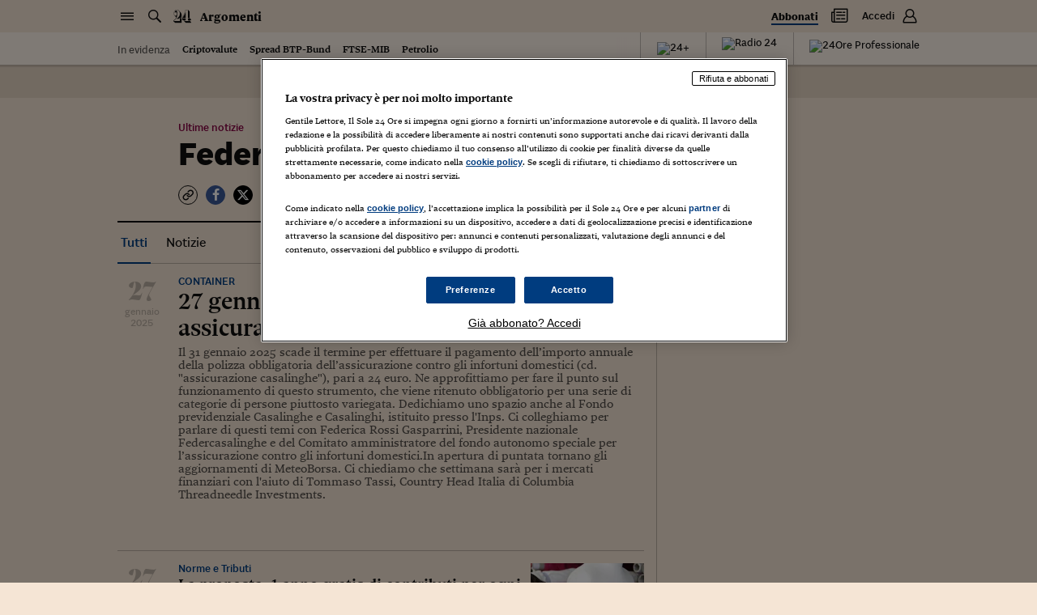

--- FILE ---
content_type: application/javascript; charset=UTF-8
request_url: https://argomenti.ilsole24ore.com/_next/static/SGF4CMrCan4ylLL7qb2jK/_buildManifest.js
body_size: -623
content:
self.__BUILD_MANIFEST=function(a,s,e,t){return{__rewrites:{afterFiles:[],beforeFiles:[],fallback:[]},"/":[a,s,"static/chunks/pages/index-974163df2c0c6b51.js"],"/_error":["static/chunks/pages/_error-801ef307206fc4a2.js"],"/autori":[a,s,"static/chunks/pages/autori-0223281361b3a51d.js"],"/tag/[keyword]":[a,e,s,t,"static/chunks/pages/tag/[keyword]-f9d12aa7aa1eceba.js"],"/[autore]":[a,e,s,t,"static/chunks/pages/[autore]-71c02ad2a92ee4ac.js"],sortedPages:["/","/_app","/_error","/autori","/tag/[keyword]","/[autore]"]}}("static/chunks/864-2bc55312eb7a2eb1.js","static/chunks/937-c934fa9f699afb6d.js","static/chunks/853-7b9ddcc0ec177a39.js","static/chunks/846-e4cb1a7c87af23ad.js"),self.__BUILD_MANIFEST_CB&&self.__BUILD_MANIFEST_CB();

--- FILE ---
content_type: application/javascript; charset=UTF-8
request_url: https://argomenti.ilsole24ore.com/_next/static/chunks/853-7b9ddcc0ec177a39.js
body_size: 6457
content:
"use strict";(self.webpackChunk_N_E=self.webpackChunk_N_E||[]).push([[853],{67955:function(e,t,n){n.d(t,{Z:function(){return w}});var r=n(67294),o=n(45697),i=n.n(o),c=n(81385),u=n(93967),a=n.n(u),l=n(23305),s=n(22040),f=r.createContext({});function p(e){return(p="function"==typeof Symbol&&"symbol"==typeof Symbol.iterator?function(e){return typeof e}:function(e){return e&&"function"==typeof Symbol&&e.constructor===Symbol&&e!==Symbol.prototype?"symbol":typeof e})(e)}var d=["className","cssModule","direction","isOpen","group","size","nav","setActiveFromChild","active","tag","menuRole"];function b(){return(b=Object.assign?Object.assign.bind():function(e){for(var t=1;t<arguments.length;t++){var n=arguments[t];for(var r in n)Object.prototype.hasOwnProperty.call(n,r)&&(e[r]=n[r])}return e}).apply(this,arguments)}function y(e,t,n){return t in e?Object.defineProperty(e,t,{value:n,enumerable:!0,configurable:!0,writable:!0}):e[t]=n,e}function h(e,t){return(h=Object.setPrototypeOf?Object.setPrototypeOf.bind():function(e,t){return e.__proto__=t,e})(e,t)}function v(e){if(void 0===e)throw ReferenceError("this hasn't been initialised - super() hasn't been called");return e}function g(e){return(g=Object.setPrototypeOf?Object.getPrototypeOf.bind():function(e){return e.__proto__||Object.getPrototypeOf(e)})(e)}var m={a11y:i().bool,disabled:i().bool,direction:i().oneOf(["up","down","start","end","left","right"]),group:i().bool,isOpen:i().bool,nav:i().bool,active:i().bool,size:i().string,tag:s.iC,toggle:i().func,children:i().node,className:i().string,cssModule:i().object,dropup:i().bool,inNavbar:i().bool,setActiveFromChild:i().bool,menuRole:i().oneOf(["listbox","menu"])},O=[s.Do.space,s.Do.enter,s.Do.up,s.Do.down,s.Do.end,s.Do.home],j=function(e){!function(e,t){if("function"!=typeof t&&null!==t)throw TypeError("Super expression must either be null or a function");e.prototype=Object.create(t&&t.prototype,{constructor:{value:e,writable:!0,configurable:!0}}),Object.defineProperty(e,"prototype",{writable:!1}),t&&h(e,t)}(i,e);var t,n,o=(t=function(){if("undefined"==typeof Reflect||!Reflect.construct||Reflect.construct.sham)return!1;if("function"==typeof Proxy)return!0;try{return Boolean.prototype.valueOf.call(Reflect.construct(Boolean,[],function(){})),!0}catch(e){return!1}}(),function(){var e,n=g(i);return e=t?Reflect.construct(n,arguments,g(this).constructor):n.apply(this,arguments),function(e,t){if(t&&("object"===p(t)||"function"==typeof t))return t;if(void 0!==t)throw TypeError("Derived constructors may only return object or undefined");return v(e)}(this,e)});function i(e){var t;return!function(e,t){if(!(e instanceof t))throw TypeError("Cannot call a class as a function")}(this,i),(t=o.call(this,e)).addEvents=t.addEvents.bind(v(t)),t.handleDocumentClick=t.handleDocumentClick.bind(v(t)),t.handleKeyDown=t.handleKeyDown.bind(v(t)),t.removeEvents=t.removeEvents.bind(v(t)),t.toggle=t.toggle.bind(v(t)),t.handleMenuRef=t.handleMenuRef.bind(v(t)),t.handleToggleRef=t.handleToggleRef.bind(v(t)),t.containerRef=r.createRef(),t.menuRef=r.createRef(),t.toggleRef=r.createRef(),t}return n=[{key:"componentDidMount",value:function(){this.handleProps()}},{key:"componentDidUpdate",value:function(e){this.props.isOpen!==e.isOpen&&this.handleProps()}},{key:"componentWillUnmount",value:function(){this.removeEvents()}},{key:"handleMenuRef",value:function(e){this.menuRef.current=e}},{key:"handleToggleRef",value:function(e){this.toggleRef.current=e}},{key:"handleDocumentClick",value:function(e){if(!e||3!==e.which&&("keyup"!==e.type||e.which===s.Do.tab)){var t=this.getContainer(),n=this.getMenu(),r=this.getToggle();if(r){var o=r.contains(e.target),i=n&&n.contains(e.target)&&n!==e.target,c=!1;t&&(c=t.classList.contains("input-group")&&t.classList.contains("dropdown")&&"INPUT"===e.target.tagName),(o&&!c||i)&&("keyup"!==e.type||e.which===s.Do.tab)||this.toggle(e)}}}},{key:"handleKeyDown",value:function(e){var t,n=this,r="menuitem"===e.target.getAttribute("role")||"option"===e.target.getAttribute("role"),o=this.getMenuCtrl()===e.target,i=s.Do.tab===e.which;if(!/input|textarea/i.test(e.target.tagName)&&(!i||this.props.a11y)&&(!i||r||o)&&((-1!==O.indexOf(e.which)||e.which>=48&&e.which<=90)&&e.preventDefault(),!this.props.disabled&&(o&&([s.Do.space,s.Do.enter,s.Do.up,s.Do.down].indexOf(e.which)>-1?(this.props.isOpen||this.toggle(e),setTimeout(function(){var e;return null===(e=n.getMenuItems()[0])||void 0===e?void 0:e.focus()})):this.props.isOpen&&i?(e.preventDefault(),null===(t=this.getMenuItems()[0])||void 0===t||t.focus()):this.props.isOpen&&e.which===s.Do.esc&&this.toggle(e)),this.props.isOpen&&r))){if([s.Do.tab,s.Do.esc].indexOf(e.which)>-1)this.toggle(e),this.getMenuCtrl().focus();else if([s.Do.space,s.Do.enter].indexOf(e.which)>-1)e.target.click(),this.getMenuCtrl().focus();else if([s.Do.down,s.Do.up].indexOf(e.which)>-1||[s.Do.n,s.Do.p].indexOf(e.which)>-1&&e.ctrlKey){var c=this.getMenuItems(),u=c.indexOf(e.target);s.Do.up===e.which||s.Do.p===e.which&&e.ctrlKey?u=0!==u?u-1:c.length-1:(s.Do.down===e.which||s.Do.n===e.which&&e.ctrlKey)&&(u=u===c.length-1?0:u+1),c[u].focus()}else if(s.Do.end===e.which){var a=this.getMenuItems();a[a.length-1].focus()}else if(s.Do.home===e.which)this.getMenuItems()[0].focus();else if(e.which>=48&&e.which<=90){for(var l=this.getMenuItems(),f=String.fromCharCode(e.which).toLowerCase(),p=0;p<l.length;p+=1)if((l[p].textContent&&l[p].textContent[0].toLowerCase())===f){l[p].focus();break}}}}},{key:"handleProps",value:function(){this.props.isOpen?this.addEvents():this.removeEvents()}},{key:"getContextValue",value:function(){return{toggle:this.toggle,isOpen:this.props.isOpen,direction:"down"===this.props.direction&&this.props.dropup?"up":this.props.direction,inNavbar:this.props.inNavbar,disabled:this.props.disabled,onMenuRef:this.handleMenuRef,onToggleRef:this.handleToggleRef,menuRole:this.props.menuRole}}},{key:"getContainer",value:function(){return this.containerRef.current}},{key:"getMenu",value:function(){return this.menuRef.current}},{key:"getToggle",value:function(){return this.toggleRef.current}},{key:"getMenuCtrl",value:function(){return this._$menuCtrl||(this._$menuCtrl=this.getToggle()),this._$menuCtrl}},{key:"getItemType",value:function(){return"listbox"===this.props.menuRole?"option":"menuitem"}},{key:"getMenuItems",value:function(){var e=this.getMenu()||this.getContainer();return[].slice.call(e.querySelectorAll('[role="'.concat(this.getItemType(),'"]')))}},{key:"addEvents",value:function(){var e=this;["click","touchstart","keyup"].forEach(function(t){return document.addEventListener(t,e.handleDocumentClick,!0)})}},{key:"removeEvents",value:function(){var e=this;["click","touchstart","keyup"].forEach(function(t){return document.removeEventListener(t,e.handleDocumentClick,!0)})}},{key:"toggle",value:function(e){return this.props.disabled?e&&e.preventDefault():this.props.toggle(e)}},{key:"render",value:function(){var e,t=this,n=(0,s.CE)(this.props,["toggle","disabled","inNavbar","a11y"]),o=n.className,i=n.cssModule,u=n.direction,f=n.isOpen,p=n.group,h=n.size,v=n.nav,g=n.setActiveFromChild,m=n.active,O=n.tag,j=(n.menuRole,function(e,t){if(null==e)return{};var n,r,o=function(e,t){if(null==e)return{};var n,r,o={},i=Object.keys(e);for(r=0;r<i.length;r++)n=i[r],t.indexOf(n)>=0||(o[n]=e[n]);return o}(e,t);if(Object.getOwnPropertySymbols){var i=Object.getOwnPropertySymbols(e);for(r=0;r<i.length;r++)n=i[r],!(t.indexOf(n)>=0)&&Object.prototype.propertyIsEnumerable.call(e,n)&&(o[n]=e[n])}return o}(n,d)),w=O||(v?"li":"div"),k=!1;g&&r.Children.map(this.props.children[1].props.children,function(e){e&&e.props.active&&(k=!0)});var P=(0,s.mx)(a()(o,!!v&&!!m&&"active",!!g&&!!k&&"active",(y(e={"btn-group":p},"btn-group-".concat(h),!!h),y(e,"dropdown",!p),y(e,"dropup","up"===u),y(e,"dropstart","start"===u||"left"===u),y(e,"dropend","end"===u||"right"===u),y(e,"show",f),y(e,"nav-item",v),e)),i);return this.context.insideInputGroup?r.createElement(l.D.Provider,{value:this.getContextValue()},r.createElement(c.dK,null,r.Children.map(this.props.children,function(e){return r.cloneElement(e,{onKeyDown:t.handleKeyDown})}))):r.createElement(l.D.Provider,{value:this.getContextValue()},r.createElement(c.dK,null,r.createElement(w,b({},j,y({},"string"==typeof w?"ref":"innerRef",this.containerRef),{onKeyDown:this.handleKeyDown,className:P}))))}}],function(e,t){for(var n=0;n<t.length;n++){var r=t[n];r.enumerable=r.enumerable||!1,r.configurable=!0,"value"in r&&(r.writable=!0),Object.defineProperty(e,r.key,r)}}(i.prototype,n),Object.defineProperty(i,"prototype",{writable:!1}),i}(r.Component);j.propTypes=m,j.defaultProps={a11y:!0,isOpen:!1,direction:"down",nav:!1,active:!1,inNavbar:!1,setActiveFromChild:!1},j.contextType=f;var w=j},23305:function(e,t,n){n.d(t,{D:function(){return r}});var r=n(67294).createContext({})},38824:function(e,t,n){var r=n(67294),o=n(45697),i=n.n(o),c=n(93967),u=n.n(c),a=n(23305),l=n(22040);function s(e){return(s="function"==typeof Symbol&&"symbol"==typeof Symbol.iterator?function(e){return typeof e}:function(e){return e&&"function"==typeof Symbol&&e.constructor===Symbol&&e!==Symbol.prototype?"symbol":typeof e})(e)}var f=["className","cssModule","divider","tag","header","active","text"];function p(){return(p=Object.assign?Object.assign.bind():function(e){for(var t=1;t<arguments.length;t++){var n=arguments[t];for(var r in n)Object.prototype.hasOwnProperty.call(n,r)&&(e[r]=n[r])}return e}).apply(this,arguments)}function d(e,t){return(d=Object.setPrototypeOf?Object.setPrototypeOf.bind():function(e,t){return e.__proto__=t,e})(e,t)}function b(e){if(void 0===e)throw ReferenceError("this hasn't been initialised - super() hasn't been called");return e}function y(e){return(y=Object.setPrototypeOf?Object.getPrototypeOf.bind():function(e){return e.__proto__||Object.getPrototypeOf(e)})(e)}var h={children:i().node,active:i().bool,disabled:i().bool,divider:i().bool,tag:l.iC,header:i().bool,onClick:i().func,className:i().string,cssModule:i().object,toggle:i().bool,text:i().bool},v=function(e){!function(e,t){if("function"!=typeof t&&null!==t)throw TypeError("Super expression must either be null or a function");e.prototype=Object.create(t&&t.prototype,{constructor:{value:e,writable:!0,configurable:!0}}),Object.defineProperty(e,"prototype",{writable:!1}),t&&d(e,t)}(i,e);var t,n,o=(t=function(){if("undefined"==typeof Reflect||!Reflect.construct||Reflect.construct.sham)return!1;if("function"==typeof Proxy)return!0;try{return Boolean.prototype.valueOf.call(Reflect.construct(Boolean,[],function(){})),!0}catch(e){return!1}}(),function(){var e,n=y(i);return e=t?Reflect.construct(n,arguments,y(this).constructor):n.apply(this,arguments),function(e,t){if(t&&("object"===s(t)||"function"==typeof t))return t;if(void 0!==t)throw TypeError("Derived constructors may only return object or undefined");return b(e)}(this,e)});function i(e){var t;return!function(e,t){if(!(e instanceof t))throw TypeError("Cannot call a class as a function")}(this,i),(t=o.call(this,e)).onClick=t.onClick.bind(b(t)),t.getTabIndex=t.getTabIndex.bind(b(t)),t}return n=[{key:"onClick",value:function(e){var t,n=this.props,r=n.disabled,o=n.header,i=n.divider,c=n.text;if(r||o||i||c){e.preventDefault();return}this.props.onClick&&this.props.onClick(e),(null===(t=this.props.toggle)||void 0===t||t)&&this.context.toggle(e)}},{key:"getRole",value:function(){return"listbox"===this.context.menuRole?"option":"menuitem"}},{key:"getTabIndex",value:function(){var e=this.props,t=e.disabled,n=e.header,r=e.divider,o=e.text;return t||n||r||o?"-1":"0"}},{key:"render",value:function(){var e=this.getTabIndex(),t=e>-1?this.getRole():void 0,n=(0,l.CE)(this.props,["toggle"]),o=n.className,i=n.cssModule,c=n.divider,a=n.tag,s=void 0===a?"button":a,d=n.header,b=n.active,y=n.text,h=function(e,t){if(null==e)return{};var n,r,o=function(e,t){if(null==e)return{};var n,r,o={},i=Object.keys(e);for(r=0;r<i.length;r++)n=i[r],t.indexOf(n)>=0||(o[n]=e[n]);return o}(e,t);if(Object.getOwnPropertySymbols){var i=Object.getOwnPropertySymbols(e);for(r=0;r<i.length;r++)n=i[r],!(t.indexOf(n)>=0)&&Object.prototype.propertyIsEnumerable.call(e,n)&&(o[n]=e[n])}return o}(n,f),v=(0,l.mx)(u()(o,{disabled:h.disabled,"dropdown-item":!c&&!d&&!y,active:b,"dropdown-header":d,"dropdown-divider":c,"dropdown-item-text":y}),i);return"button"===s&&(d?s="h6":c?s="div":h.href?s="a":y&&(s="span")),r.createElement(s,p({type:"button"===s&&(h.onClick||this.props.toggle)?"button":void 0},h,{tabIndex:e,role:t,className:v,onClick:this.onClick}))}}],function(e,t){for(var n=0;n<t.length;n++){var r=t[n];r.enumerable=r.enumerable||!1,r.configurable=!0,"value"in r&&(r.writable=!0),Object.defineProperty(e,r.key,r)}}(i.prototype,n),Object.defineProperty(i,"prototype",{writable:!1}),i}(r.Component);v.propTypes=h,v.contextType=a.D,t.Z=v},28055:function(e,t,n){var r=n(67294),o=n(45697),i=n.n(o),c=n(73935),u=n(93967),a=n.n(u),l=n(70614),s=n(23305),f=n(22040);function p(e){return(p="function"==typeof Symbol&&"symbol"==typeof Symbol.iterator?function(e){return typeof e}:function(e){return e&&"function"==typeof Symbol&&e.constructor===Symbol&&e!==Symbol.prototype?"symbol":typeof e})(e)}var d=["className","cssModule","dark","end","right","tag","flip","modifiers","persist","strategy","container","updateOnSelect"];function b(){return(b=Object.assign?Object.assign.bind():function(e){for(var t=1;t<arguments.length;t++){var n=arguments[t];for(var r in n)Object.prototype.hasOwnProperty.call(n,r)&&(e[r]=n[r])}return e}).apply(this,arguments)}function y(e,t){var n=Object.keys(e);if(Object.getOwnPropertySymbols){var r=Object.getOwnPropertySymbols(e);t&&(r=r.filter(function(t){return Object.getOwnPropertyDescriptor(e,t).enumerable})),n.push.apply(n,r)}return n}function h(e){for(var t=1;t<arguments.length;t++){var n=null!=arguments[t]?arguments[t]:{};t%2?y(Object(n),!0).forEach(function(t){var r;r=n[t],t in e?Object.defineProperty(e,t,{value:r,enumerable:!0,configurable:!0,writable:!0}):e[t]=r}):Object.getOwnPropertyDescriptors?Object.defineProperties(e,Object.getOwnPropertyDescriptors(n)):y(Object(n)).forEach(function(t){Object.defineProperty(e,t,Object.getOwnPropertyDescriptor(n,t))})}return e}function v(e,t){(null==t||t>e.length)&&(t=e.length);for(var n=0,r=Array(t);n<t;n++)r[n]=e[n];return r}function g(e,t){return(g=Object.setPrototypeOf?Object.setPrototypeOf.bind():function(e,t){return e.__proto__=t,e})(e,t)}function m(e){return(m=Object.setPrototypeOf?Object.getPrototypeOf.bind():function(e){return e.__proto__||Object.getPrototypeOf(e)})(e)}var O={tag:f.iC,children:i().node.isRequired,dark:i().bool,end:i().bool,flip:i().bool,modifiers:i().array,className:i().string,cssModule:i().object,style:i().object,persist:i().bool,strategy:i().string,container:f.qW,updateOnSelect:i().bool,right:(0,f.x9)(i().bool,'Please use "end" instead.')},j={up:"top",left:"left",right:"right",start:"left",end:"right",down:"bottom"},w=function(e){!function(e,t){if("function"!=typeof t&&null!==t)throw TypeError("Super expression must either be null or a function");e.prototype=Object.create(t&&t.prototype,{constructor:{value:e,writable:!0,configurable:!0}}),Object.defineProperty(e,"prototype",{writable:!1}),t&&g(e,t)}(i,e);var t,n,o=(t=function(){if("undefined"==typeof Reflect||!Reflect.construct||Reflect.construct.sham)return!1;if("function"==typeof Proxy)return!0;try{return Boolean.prototype.valueOf.call(Reflect.construct(Boolean,[],function(){})),!0}catch(e){return!1}}(),function(){var e,n=m(i);return e=t?Reflect.construct(n,arguments,m(this).constructor):n.apply(this,arguments),function(e,t){if(t&&("object"===p(t)||"function"==typeof t))return t;if(void 0!==t)throw TypeError("Derived constructors may only return object or undefined");return function(e){if(void 0===e)throw ReferenceError("this hasn't been initialised - super() hasn't been called");return e}(e)}(this,e)});function i(){return!function(e,t){if(!(e instanceof t))throw TypeError("Cannot call a class as a function")}(this,i),o.apply(this,arguments)}return n=[{key:"getRole",value:function(){return"listbox"===this.context.menuRole?"listbox":"menu"}},{key:"render",value:function(){var e=this,t=this.props,n=t.className,o=t.cssModule,i=t.dark,u=t.end,s=t.right,p=t.tag,y=t.flip,g=t.modifiers,m=t.persist,O=t.strategy,w=t.container,k=t.updateOnSelect,P=function(e,t){if(null==e)return{};var n,r,o=function(e,t){if(null==e)return{};var n,r,o={},i=Object.keys(e);for(r=0;r<i.length;r++)n=i[r],t.indexOf(n)>=0||(o[n]=e[n]);return o}(e,t);if(Object.getOwnPropertySymbols){var i=Object.getOwnPropertySymbols(e);for(r=0;r<i.length;r++)n=i[r],!(t.indexOf(n)>=0)&&Object.prototype.propertyIsEnumerable.call(e,n)&&(o[n]=e[n])}return o}(t,d),R=(0,f.mx)(a()(n,"dropdown-menu",{"dropdown-menu-dark":i,"dropdown-menu-end":u||s,show:this.context.isOpen}),o),x=void 0===p?"div":p;if(m||this.context.isOpen&&!this.context.inNavbar){var C,D=j[this.context.direction]||"bottom",E="".concat(D,"-").concat(u||s?"end":"start"),M=[].concat(function(e){if(Array.isArray(e))return v(e)}(C=void 0===g?[]:g)||function(e){if("undefined"!=typeof Symbol&&null!=e[Symbol.iterator]||null!=e["@@iterator"])return Array.from(e)}(C)||function(e,t){if(e){if("string"==typeof e)return v(e,void 0);var n=Object.prototype.toString.call(e).slice(8,-1);if("Object"===n&&e.constructor&&(n=e.constructor.name),"Map"===n||"Set"===n)return Array.from(e);if("Arguments"===n||/^(?:Ui|I)nt(?:8|16|32)(?:Clamped)?Array$/.test(n))return v(e,void 0)}}(C)||function(){throw TypeError("Invalid attempt to spread non-iterable instance.\nIn order to be iterable, non-array objects must have a [Symbol.iterator]() method.")}(),[{name:"flip",enabled:!!(void 0===y||y)}]),S={};m&&(S.display="block",S.visibility=this.context.isOpen?"visible":"hidden");var T=r.createElement(l.r,{placement:E,modifiers:M,strategy:O},function(t){var n=t.ref,o=t.style,i=t.placement,c=t.update,u=h(h(h({},e.props.style),S),o);return r.createElement(x,b({tabIndex:"-1",role:e.getRole(),ref:function(t){n(t);var r=e.context.onMenuRef;r&&r(t)}},P,{style:u,"aria-hidden":!e.context.isOpen,className:R,"data-popper-placement":i,onClick:function(){return k&&c()}}))});return w?c.createPortal(T,(0,f.U9)(w)):T}var _=this.context.onMenuRef;return r.createElement(x,b({tabIndex:"-1",role:this.getRole()},P,{ref:_,"aria-hidden":!this.context.isOpen,className:R,"data-popper-placement":P.placement,"data-bs-popper":"static"}))}}],function(e,t){for(var n=0;n<t.length;n++){var r=t[n];r.enumerable=r.enumerable||!1,r.configurable=!0,"value"in r&&(r.writable=!0),Object.defineProperty(e,r.key,r)}}(i.prototype,n),Object.defineProperty(i,"prototype",{writable:!1}),i}(r.Component);w.propTypes=O,w.contextType=s.D,t.Z=w},40847:function(e,t,n){n.d(t,{Z:function(){return T}});var r=n(67294),o=n(45697),i=n.n(o),c=n(93967),u=n.n(c),a=n(42473),l=n.n(a),s=n(81385),f=n(67139);function p(e){var t=e.children,n=e.innerRef,o=r.useContext(s.mq),i=r.useCallback(function(e){(0,f.k$)(n,e),(0,f.DL)(o,e)},[n,o]);return r.useEffect(function(){return function(){return(0,f.k$)(n,null)}},[]),r.useEffect(function(){l()(!!o,"`Reference` should not be used outside of a `Manager` component.")},[o]),(0,f.$p)(t)({ref:i})}var d=n(23305),b=n(22040),y=["className","cssModule","variant","innerRef"];function h(){return(h=Object.assign?Object.assign.bind():function(e){for(var t=1;t<arguments.length;t++){var n=arguments[t];for(var r in n)Object.prototype.hasOwnProperty.call(n,r)&&(e[r]=n[r])}return e}).apply(this,arguments)}function v(e,t){var n=Object.keys(e);if(Object.getOwnPropertySymbols){var r=Object.getOwnPropertySymbols(e);t&&(r=r.filter(function(t){return Object.getOwnPropertyDescriptor(e,t).enumerable})),n.push.apply(n,r)}return n}var g={active:i().bool,"aria-label":i().string,onClick:i().func,variant:i().oneOf(["white"]),className:i().string,cssModule:i().object,innerRef:i().oneOfType([i().object,i().string,i().func])};function m(e){var t=e.className,n=(e.cssModule,e.variant),o=e.innerRef,i=function(e,t){if(null==e)return{};var n,r,o=function(e,t){if(null==e)return{};var n,r,o={},i=Object.keys(e);for(r=0;r<i.length;r++)n=i[r],t.indexOf(n)>=0||(o[n]=e[n]);return o}(e,t);if(Object.getOwnPropertySymbols){var i=Object.getOwnPropertySymbols(e);for(r=0;r<i.length;r++)n=i[r],!(t.indexOf(n)>=0)&&Object.prototype.propertyIsEnumerable.call(e,n)&&(o[n]=e[n])}return o}(e,y),c=(0,b.mx)(u()(t,"btn-close",n&&"btn-close-".concat(n)));return r.createElement("button",h({ref:o,type:"button",className:c},function(e){for(var t=1;t<arguments.length;t++){var n=null!=arguments[t]?arguments[t]:{};t%2?v(Object(n),!0).forEach(function(t){var r;r=n[t],t in e?Object.defineProperty(e,t,{value:r,enumerable:!0,configurable:!0,writable:!0}):e[t]=r}):Object.getOwnPropertyDescriptors?Object.defineProperties(e,Object.getOwnPropertyDescriptors(n)):v(Object(n)).forEach(function(t){Object.defineProperty(e,t,Object.getOwnPropertyDescriptor(n,t))})}return e}({"aria-label":"close"},i)))}m.propTypes=g;var O=["active","aria-label","block","className","close","cssModule","color","outline","size","tag","innerRef"];function j(){return(j=Object.assign?Object.assign.bind():function(e){for(var t=1;t<arguments.length;t++){var n=arguments[t];for(var r in n)Object.prototype.hasOwnProperty.call(n,r)&&(e[r]=n[r])}return e}).apply(this,arguments)}var w={active:i().bool,"aria-label":i().string,block:i().bool,children:i().node,className:i().string,cssModule:i().object,close:i().bool,color:i().string,disabled:i().bool,innerRef:i().oneOfType([i().object,i().func,i().string]),onClick:i().func,outline:i().bool,size:i().string,tag:b.iC};function k(e){var t=(0,r.useCallback)(function(t){if(e.disabled){t.preventDefault();return}if(e.onClick)return e.onClick(t)},[e.onClick,e.disabled]),n=e.active,o=e["aria-label"],i=e.block,c=e.className,a=e.close,l=e.cssModule,s=e.color,f=e.outline,p=e.size,d=e.tag,y=void 0===d?"button":d,h=e.innerRef,v=function(e,t){if(null==e)return{};var n,r,o=function(e,t){if(null==e)return{};var n,r,o={},i=Object.keys(e);for(r=0;r<i.length;r++)n=i[r],t.indexOf(n)>=0||(o[n]=e[n]);return o}(e,t);if(Object.getOwnPropertySymbols){var i=Object.getOwnPropertySymbols(e);for(r=0;r<i.length;r++)n=i[r],!(t.indexOf(n)>=0)&&Object.prototype.propertyIsEnumerable.call(e,n)&&(o[n]=e[n])}return o}(e,O);if(a)return r.createElement(m,v);var g="btn".concat(f?"-outline":"","-").concat(void 0===s?"secondary":s),w=(0,b.mx)(u()(c,"btn",g,!!p&&"btn-".concat(p),!!i&&"d-block w-100",{active:n,disabled:e.disabled}),l);return v.href&&"button"===y&&(y="a"),r.createElement(y,j({type:"button"===y&&v.onClick?"button":void 0},v,{className:w,ref:h,onClick:t,"aria-label":o}))}function P(e){return(P="function"==typeof Symbol&&"symbol"==typeof Symbol.iterator?function(e){return typeof e}:function(e){return e&&"function"==typeof Symbol&&e.constructor===Symbol&&e!==Symbol.prototype?"symbol":typeof e})(e)}k.propTypes=w;var R=["className","color","cssModule","caret","split","nav","tag","innerRef"];function x(){return(x=Object.assign?Object.assign.bind():function(e){for(var t=1;t<arguments.length;t++){var n=arguments[t];for(var r in n)Object.prototype.hasOwnProperty.call(n,r)&&(e[r]=n[r])}return e}).apply(this,arguments)}function C(e,t){return(C=Object.setPrototypeOf?Object.setPrototypeOf.bind():function(e,t){return e.__proto__=t,e})(e,t)}function D(e){if(void 0===e)throw ReferenceError("this hasn't been initialised - super() hasn't been called");return e}function E(e){return(E=Object.setPrototypeOf?Object.getPrototypeOf.bind():function(e){return e.__proto__||Object.getPrototypeOf(e)})(e)}var M={caret:i().bool,color:i().string,children:i().node,className:i().string,cssModule:i().object,disabled:i().bool,onClick:i().func,"aria-haspopup":i().bool,split:i().bool,tag:b.iC,nav:i().bool,innerRef:i().oneOfType([i().object,i().string,i().func])},S=function(e){!function(e,t){if("function"!=typeof t&&null!==t)throw TypeError("Super expression must either be null or a function");e.prototype=Object.create(t&&t.prototype,{constructor:{value:e,writable:!0,configurable:!0}}),Object.defineProperty(e,"prototype",{writable:!1}),t&&C(e,t)}(i,e);var t,n,o=(t=function(){if("undefined"==typeof Reflect||!Reflect.construct||Reflect.construct.sham)return!1;if("function"==typeof Proxy)return!0;try{return Boolean.prototype.valueOf.call(Reflect.construct(Boolean,[],function(){})),!0}catch(e){return!1}}(),function(){var e,n=E(i);return e=t?Reflect.construct(n,arguments,E(this).constructor):n.apply(this,arguments),function(e,t){if(t&&("object"===P(t)||"function"==typeof t))return t;if(void 0!==t)throw TypeError("Derived constructors may only return object or undefined");return D(e)}(this,e)});function i(e){var t;return!function(e,t){if(!(e instanceof t))throw TypeError("Cannot call a class as a function")}(this,i),(t=o.call(this,e)).onClick=t.onClick.bind(D(t)),t}return n=[{key:"onClick",value:function(e){if(this.props.disabled||this.context.disabled){e.preventDefault();return}this.props.nav&&!this.props.tag&&e.preventDefault(),this.props.onClick&&this.props.onClick(e),this.context.toggle(e)}},{key:"getRole",value:function(){return this.context.menuRole||this.props["aria-haspopup"]}},{key:"render",value:function(){var e,t=this,n=this.props,o=n.className,i=n.color,c=n.cssModule,a=n.caret,l=n.split,s=n.nav,f=n.tag,d=n.innerRef,y=function(e,t){if(null==e)return{};var n,r,o=function(e,t){if(null==e)return{};var n,r,o={},i=Object.keys(e);for(r=0;r<i.length;r++)n=i[r],t.indexOf(n)>=0||(o[n]=e[n]);return o}(e,t);if(Object.getOwnPropertySymbols){var i=Object.getOwnPropertySymbols(e);for(r=0;r<i.length;r++)n=i[r],!(t.indexOf(n)>=0)&&Object.prototype.propertyIsEnumerable.call(e,n)&&(o[n]=e[n])}return o}(n,R),h=y["aria-label"]||"Toggle Dropdown",v=(0,b.mx)(u()(o,{"dropdown-toggle":a||l,"dropdown-toggle-split":l,"nav-link":s}),c),g=void 0!==y.children?y.children:r.createElement("span",{className:"visually-hidden"},h);s&&!f?(e="a",y.href="#"):f?e=f:(e=k,y.color=i,y.cssModule=c);var m=function(n){var o,i,c,u=n.ref;return r.createElement(e,x({},y,(o={},i="string"==typeof e?"ref":"innerRef",c=function(e){u(e);var n=t.context.onToggleRef;n&&n(e)},i in o?Object.defineProperty(o,i,{value:c,enumerable:!0,configurable:!0,writable:!0}):o[i]=c,o),{className:v,onClick:t.onClick,"aria-expanded":t.context.isOpen,"aria-haspopup":t.getRole(),children:g}))};return this.context.inNavbar?r.createElement(r.Fragment,null,m({ref:this.context.onToggleRef})):r.createElement(p,{innerRef:d},m)}}],function(e,t){for(var n=0;n<t.length;n++){var r=t[n];r.enumerable=r.enumerable||!1,r.configurable=!0,"value"in r&&(r.writable=!0),Object.defineProperty(e,r.key,r)}}(i.prototype,n),Object.defineProperty(i,"prototype",{writable:!1}),i}(r.Component);S.propTypes=M,S.defaultProps={color:"secondary","aria-haspopup":!0},S.contextType=d.D;var T=S},42473:function(e){e.exports=function(){}},770:function(e,t,n){n.d(t,{L:function(){return o}});var r=n(73914),o=n(30320).Nq?r.useLayoutEffect:r.useEffect},73359:function(e,t,n){n.d(t,{t:function(){return l}});var r=n(97582),o=n(73914),i=n(14012),c=n(6812),u=n(770),a=["refetch","reobserve","fetchMore","updateQuery","startPolling","stopPolling","subscribeToMore"];function l(e,t){var n,l=o.useRef(),s=o.useRef(),f=o.useRef(),p=(0,i.J)(t,l.current||{}),d=null!==(n=null==p?void 0:p.query)&&void 0!==n?n:e;s.current=t,f.current=d;var b=(0,r.pi)((0,r.pi)({},p),{skip:!l.current}),y=(0,c.p1)(d,b),h=y.obsQueryFields,v=y.result,g=y.client,m=y.resultData,O=y.observable,j=y.onQueryExecuted,w=O.options.initialFetchPolicy||(0,c._F)(b.defaultOptions,g.defaultOptions),k=o.useReducer(function(e){return e+1},0)[1],P=o.useMemo(function(){for(var e={},t=0;t<a.length;t++)!function(t){var n=h[t];e[t]=function(){return l.current||(l.current=Object.create(null),k()),n.apply(this,arguments)}}(a[t]);return e},[k,h]),R=!!l.current,x=o.useMemo(function(){return(0,r.pi)((0,r.pi)((0,r.pi)({},v),P),{called:R})},[v,P,R]),C=o.useCallback(function(e){l.current=e?(0,r.pi)((0,r.pi)({},e),{fetchPolicy:e.fetchPolicy||w}):{fetchPolicy:w};var t,n,o,u,a=(0,i.J)(s.current,(0,r.pi)({query:f.current},l.current)),p=(n=(t=(0,r.pi)((0,r.pi)({},a),{skip:!1})).query||d,o=(0,c.mp)(g,n,t,!1)(O),u=O.reobserveAsConcast((0,c.RN)(O,g,t,o)),j(o),new Promise(function(e){var t;u.subscribe({next:function(e){t=e},error:function(){e((0,c.KH)(O.getCurrentResult(),m.previousData,O,g))},complete:function(){e((0,c.KH)(t,m.previousData,O,g))}})})).then(function(e){return Object.assign(e,P)});return p.catch(function(){}),p},[g,d,P,w,O,m,j]),D=o.useRef(C);return(0,u.L)(function(){D.current=C}),[o.useCallback(function(){for(var e=[],t=0;t<arguments.length;t++)e[t]=arguments[t];return D.current.apply(D,e)},[]),x]}},50319:function(e,t,n){n.d(t,{D:function(){return f}});var r=n(97582),o=n(73914),i=n(14012),c=n(30020),u=n(14692),a=n(30990),l=n(66252),s=n(770);function f(e,t){var n=(0,l.x)(null==t?void 0:t.client);(0,u.Vp)(e,u.n_.Mutation);var f=o.useState({called:!1,loading:!1,client:n}),p=f[0],d=f[1],b=o.useRef({result:p,mutationId:0,isMounted:!0,client:n,mutation:e,options:t});(0,s.L)(function(){Object.assign(b.current,{client:n,options:t,mutation:e})});var y=o.useCallback(function(e){void 0===e&&(e={});var t=b.current,n=t.options,o=t.mutation,u=(0,r.pi)((0,r.pi)({},n),{mutation:o}),l=e.client||b.current.client;b.current.result.loading||u.ignoreResults||!b.current.isMounted||d(b.current.result={loading:!0,error:void 0,data:void 0,called:!0,client:l});var s=++b.current.mutationId,f=(0,i.J)(u,e);return l.mutate(f).then(function(t){var n,r,o=t.data,i=t.errors,u=i&&i.length>0?new a.cA({graphQLErrors:i}):void 0,p=e.onError||(null===(n=b.current.options)||void 0===n?void 0:n.onError);if(u&&p&&p(u,f),s===b.current.mutationId&&!f.ignoreResults){var y={called:!0,loading:!1,data:o,error:u,client:l};b.current.isMounted&&!(0,c.D)(b.current.result,y)&&d(b.current.result=y)}var h=e.onCompleted||(null===(r=b.current.options)||void 0===r?void 0:r.onCompleted);return u||null==h||h(t.data,f),t}).catch(function(t){if(s===b.current.mutationId&&b.current.isMounted){var n,r={loading:!1,error:t,data:void 0,called:!0,client:l};(0,c.D)(b.current.result,r)||d(b.current.result=r)}var o=e.onError||(null===(n=b.current.options)||void 0===n?void 0:n.onError);if(o)return o(t,f),{data:void 0,errors:t};throw t})},[]),h=o.useCallback(function(){if(b.current.isMounted){var e={called:!1,loading:!1,client:b.current.client};Object.assign(b.current,{mutationId:0,result:e}),d(e)}},[]);return o.useEffect(function(){var e=b.current;return e.isMounted=!0,function(){e.isMounted=!1}},[]),[y,(0,r.pi)({reset:h},p)]}}}]);